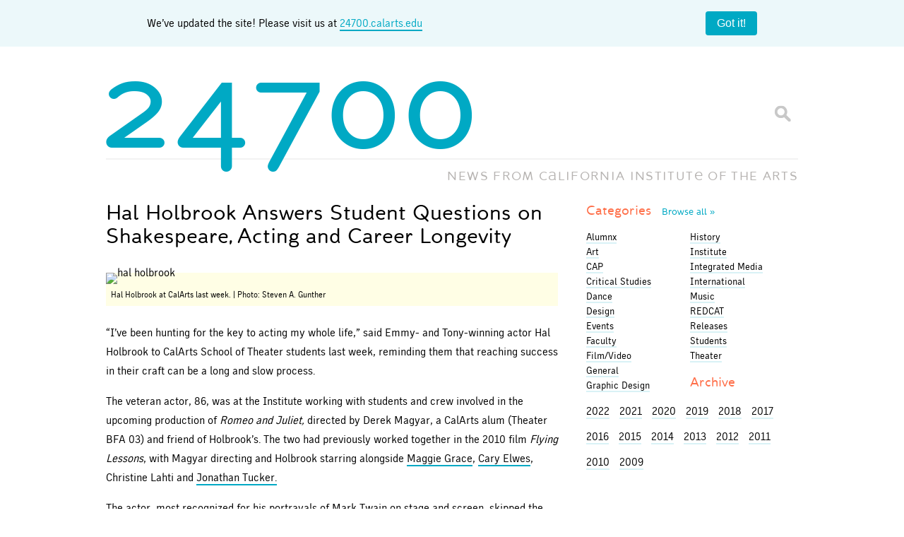

--- FILE ---
content_type: text/html; charset=UTF-8
request_url: https://blog.calarts.edu/2011/02/24/hal-holbrook-answers-student-questions-on-shakespeare-acting-and-career-longevity/
body_size: 14784
content:
<!doctype html>  

<!--[if lt IE 7]><html lang="en-US" class="no-js lt-ie9 lt-ie8 lt-ie7"> <![endif]-->
<!--[if (IE 7)&!(IEMobile)]><html lang="en-US" class="no-js lt-ie9 lt-ie8"><![endif]-->
<!--[if (IE 8)&!(IEMobile)]><html lang="en-US" class="no-js lt-ie9"><![endif]-->
<!--[if gt IE 8]><!--> <html lang="en-US" class="no-js"><!--<![endif]-->
	
	<head>
		<meta charset="utf-8">

		<title>  Hal Holbrook Answers Student Questions on Shakespeare, Acting and Career Longevity		</title>
		
		<!-- Google Chrome Frame for IE -->
		<meta http-equiv="X-UA-Compatible" content="IE=edge,chrome=1">
		
		<!-- mobile meta (hooray!) -->
		<meta name="HandheldFriendly" content="True">
		<meta name="MobileOptimized" content="320">
		<meta name="viewport" content="width=device-width, initial-scale=1.0"/>
		
		<!-- icons & favicons -->
		<link rel="shortcut icon" href="https://blog.calarts.edu/wp-content/themes/bones/favicon_calarts.ico?v=3">
		<link rel="apple-touch-icon" href="https://blog.calarts.edu/wp-content/themes/bones/library/images/blog-homescreen-icon.png?v=3"/>
		
		<!-- apple mobile web -->
		<meta name="apple-mobile-web-app-title" content="24700 Blog">
		<meta name="apple-mobile-web-app-capable" content="yes">
		<meta name="apple-mobile-web-app-status-bar-style" content="black">
		<script type="text/javascript">
			var addToHomeConfig = {
				expire: 28800,					// Show the message only once every 20 days
				startDelay: 750,
				animationIn: 'bubble',
				touchIcon: true
			};
		</script>
				
  	<link rel="pingback" href="https://blog.calarts.edu/xmlrpc.php">
		
		<!-- webfonts -->
		<link rel="stylesheet" href="https://blog.calarts.edu/wp-content/themes/bones/type/webfonts.css?v=2" type="text/css" charset="utf-8" />
		
		<!-- wordpress head functions -->
		<meta name='robots' content='max-image-preview:large' />
	<style>img:is([sizes="auto" i], [sizes^="auto," i]) { contain-intrinsic-size: 3000px 1500px }</style>
	<link rel='dns-prefetch' href='//blog.calarts.edu' />
<link rel='dns-prefetch' href='//www.googletagmanager.com' />
<script type="text/javascript">
/* <![CDATA[ */
window._wpemojiSettings = {"baseUrl":"https:\/\/s.w.org\/images\/core\/emoji\/16.0.1\/72x72\/","ext":".png","svgUrl":"https:\/\/s.w.org\/images\/core\/emoji\/16.0.1\/svg\/","svgExt":".svg","source":{"concatemoji":"https:\/\/blog.calarts.edu\/wp-includes\/js\/wp-emoji-release.min.js"}};
/*! This file is auto-generated */
!function(s,n){var o,i,e;function c(e){try{var t={supportTests:e,timestamp:(new Date).valueOf()};sessionStorage.setItem(o,JSON.stringify(t))}catch(e){}}function p(e,t,n){e.clearRect(0,0,e.canvas.width,e.canvas.height),e.fillText(t,0,0);var t=new Uint32Array(e.getImageData(0,0,e.canvas.width,e.canvas.height).data),a=(e.clearRect(0,0,e.canvas.width,e.canvas.height),e.fillText(n,0,0),new Uint32Array(e.getImageData(0,0,e.canvas.width,e.canvas.height).data));return t.every(function(e,t){return e===a[t]})}function u(e,t){e.clearRect(0,0,e.canvas.width,e.canvas.height),e.fillText(t,0,0);for(var n=e.getImageData(16,16,1,1),a=0;a<n.data.length;a++)if(0!==n.data[a])return!1;return!0}function f(e,t,n,a){switch(t){case"flag":return n(e,"\ud83c\udff3\ufe0f\u200d\u26a7\ufe0f","\ud83c\udff3\ufe0f\u200b\u26a7\ufe0f")?!1:!n(e,"\ud83c\udde8\ud83c\uddf6","\ud83c\udde8\u200b\ud83c\uddf6")&&!n(e,"\ud83c\udff4\udb40\udc67\udb40\udc62\udb40\udc65\udb40\udc6e\udb40\udc67\udb40\udc7f","\ud83c\udff4\u200b\udb40\udc67\u200b\udb40\udc62\u200b\udb40\udc65\u200b\udb40\udc6e\u200b\udb40\udc67\u200b\udb40\udc7f");case"emoji":return!a(e,"\ud83e\udedf")}return!1}function g(e,t,n,a){var r="undefined"!=typeof WorkerGlobalScope&&self instanceof WorkerGlobalScope?new OffscreenCanvas(300,150):s.createElement("canvas"),o=r.getContext("2d",{willReadFrequently:!0}),i=(o.textBaseline="top",o.font="600 32px Arial",{});return e.forEach(function(e){i[e]=t(o,e,n,a)}),i}function t(e){var t=s.createElement("script");t.src=e,t.defer=!0,s.head.appendChild(t)}"undefined"!=typeof Promise&&(o="wpEmojiSettingsSupports",i=["flag","emoji"],n.supports={everything:!0,everythingExceptFlag:!0},e=new Promise(function(e){s.addEventListener("DOMContentLoaded",e,{once:!0})}),new Promise(function(t){var n=function(){try{var e=JSON.parse(sessionStorage.getItem(o));if("object"==typeof e&&"number"==typeof e.timestamp&&(new Date).valueOf()<e.timestamp+604800&&"object"==typeof e.supportTests)return e.supportTests}catch(e){}return null}();if(!n){if("undefined"!=typeof Worker&&"undefined"!=typeof OffscreenCanvas&&"undefined"!=typeof URL&&URL.createObjectURL&&"undefined"!=typeof Blob)try{var e="postMessage("+g.toString()+"("+[JSON.stringify(i),f.toString(),p.toString(),u.toString()].join(",")+"));",a=new Blob([e],{type:"text/javascript"}),r=new Worker(URL.createObjectURL(a),{name:"wpTestEmojiSupports"});return void(r.onmessage=function(e){c(n=e.data),r.terminate(),t(n)})}catch(e){}c(n=g(i,f,p,u))}t(n)}).then(function(e){for(var t in e)n.supports[t]=e[t],n.supports.everything=n.supports.everything&&n.supports[t],"flag"!==t&&(n.supports.everythingExceptFlag=n.supports.everythingExceptFlag&&n.supports[t]);n.supports.everythingExceptFlag=n.supports.everythingExceptFlag&&!n.supports.flag,n.DOMReady=!1,n.readyCallback=function(){n.DOMReady=!0}}).then(function(){return e}).then(function(){var e;n.supports.everything||(n.readyCallback(),(e=n.source||{}).concatemoji?t(e.concatemoji):e.wpemoji&&e.twemoji&&(t(e.twemoji),t(e.wpemoji)))}))}((window,document),window._wpemojiSettings);
/* ]]> */
</script>
<style id='wp-emoji-styles-inline-css' type='text/css'>

	img.wp-smiley, img.emoji {
		display: inline !important;
		border: none !important;
		box-shadow: none !important;
		height: 1em !important;
		width: 1em !important;
		margin: 0 0.07em !important;
		vertical-align: -0.1em !important;
		background: none !important;
		padding: 0 !important;
	}
</style>
<link rel='stylesheet' id='wp-block-library-css' href='https://blog.calarts.edu/wp-includes/css/dist/block-library/style.min.css' type='text/css' media='all' />
<style id='classic-theme-styles-inline-css' type='text/css'>
/*! This file is auto-generated */
.wp-block-button__link{color:#fff;background-color:#32373c;border-radius:9999px;box-shadow:none;text-decoration:none;padding:calc(.667em + 2px) calc(1.333em + 2px);font-size:1.125em}.wp-block-file__button{background:#32373c;color:#fff;text-decoration:none}
</style>
<style id='global-styles-inline-css' type='text/css'>
:root{--wp--preset--aspect-ratio--square: 1;--wp--preset--aspect-ratio--4-3: 4/3;--wp--preset--aspect-ratio--3-4: 3/4;--wp--preset--aspect-ratio--3-2: 3/2;--wp--preset--aspect-ratio--2-3: 2/3;--wp--preset--aspect-ratio--16-9: 16/9;--wp--preset--aspect-ratio--9-16: 9/16;--wp--preset--color--black: #000000;--wp--preset--color--cyan-bluish-gray: #abb8c3;--wp--preset--color--white: #ffffff;--wp--preset--color--pale-pink: #f78da7;--wp--preset--color--vivid-red: #cf2e2e;--wp--preset--color--luminous-vivid-orange: #ff6900;--wp--preset--color--luminous-vivid-amber: #fcb900;--wp--preset--color--light-green-cyan: #7bdcb5;--wp--preset--color--vivid-green-cyan: #00d084;--wp--preset--color--pale-cyan-blue: #8ed1fc;--wp--preset--color--vivid-cyan-blue: #0693e3;--wp--preset--color--vivid-purple: #9b51e0;--wp--preset--gradient--vivid-cyan-blue-to-vivid-purple: linear-gradient(135deg,rgba(6,147,227,1) 0%,rgb(155,81,224) 100%);--wp--preset--gradient--light-green-cyan-to-vivid-green-cyan: linear-gradient(135deg,rgb(122,220,180) 0%,rgb(0,208,130) 100%);--wp--preset--gradient--luminous-vivid-amber-to-luminous-vivid-orange: linear-gradient(135deg,rgba(252,185,0,1) 0%,rgba(255,105,0,1) 100%);--wp--preset--gradient--luminous-vivid-orange-to-vivid-red: linear-gradient(135deg,rgba(255,105,0,1) 0%,rgb(207,46,46) 100%);--wp--preset--gradient--very-light-gray-to-cyan-bluish-gray: linear-gradient(135deg,rgb(238,238,238) 0%,rgb(169,184,195) 100%);--wp--preset--gradient--cool-to-warm-spectrum: linear-gradient(135deg,rgb(74,234,220) 0%,rgb(151,120,209) 20%,rgb(207,42,186) 40%,rgb(238,44,130) 60%,rgb(251,105,98) 80%,rgb(254,248,76) 100%);--wp--preset--gradient--blush-light-purple: linear-gradient(135deg,rgb(255,206,236) 0%,rgb(152,150,240) 100%);--wp--preset--gradient--blush-bordeaux: linear-gradient(135deg,rgb(254,205,165) 0%,rgb(254,45,45) 50%,rgb(107,0,62) 100%);--wp--preset--gradient--luminous-dusk: linear-gradient(135deg,rgb(255,203,112) 0%,rgb(199,81,192) 50%,rgb(65,88,208) 100%);--wp--preset--gradient--pale-ocean: linear-gradient(135deg,rgb(255,245,203) 0%,rgb(182,227,212) 50%,rgb(51,167,181) 100%);--wp--preset--gradient--electric-grass: linear-gradient(135deg,rgb(202,248,128) 0%,rgb(113,206,126) 100%);--wp--preset--gradient--midnight: linear-gradient(135deg,rgb(2,3,129) 0%,rgb(40,116,252) 100%);--wp--preset--font-size--small: 13px;--wp--preset--font-size--medium: 20px;--wp--preset--font-size--large: 36px;--wp--preset--font-size--x-large: 42px;--wp--preset--spacing--20: 0.44rem;--wp--preset--spacing--30: 0.67rem;--wp--preset--spacing--40: 1rem;--wp--preset--spacing--50: 1.5rem;--wp--preset--spacing--60: 2.25rem;--wp--preset--spacing--70: 3.38rem;--wp--preset--spacing--80: 5.06rem;--wp--preset--shadow--natural: 6px 6px 9px rgba(0, 0, 0, 0.2);--wp--preset--shadow--deep: 12px 12px 50px rgba(0, 0, 0, 0.4);--wp--preset--shadow--sharp: 6px 6px 0px rgba(0, 0, 0, 0.2);--wp--preset--shadow--outlined: 6px 6px 0px -3px rgba(255, 255, 255, 1), 6px 6px rgba(0, 0, 0, 1);--wp--preset--shadow--crisp: 6px 6px 0px rgba(0, 0, 0, 1);}:where(.is-layout-flex){gap: 0.5em;}:where(.is-layout-grid){gap: 0.5em;}body .is-layout-flex{display: flex;}.is-layout-flex{flex-wrap: wrap;align-items: center;}.is-layout-flex > :is(*, div){margin: 0;}body .is-layout-grid{display: grid;}.is-layout-grid > :is(*, div){margin: 0;}:where(.wp-block-columns.is-layout-flex){gap: 2em;}:where(.wp-block-columns.is-layout-grid){gap: 2em;}:where(.wp-block-post-template.is-layout-flex){gap: 1.25em;}:where(.wp-block-post-template.is-layout-grid){gap: 1.25em;}.has-black-color{color: var(--wp--preset--color--black) !important;}.has-cyan-bluish-gray-color{color: var(--wp--preset--color--cyan-bluish-gray) !important;}.has-white-color{color: var(--wp--preset--color--white) !important;}.has-pale-pink-color{color: var(--wp--preset--color--pale-pink) !important;}.has-vivid-red-color{color: var(--wp--preset--color--vivid-red) !important;}.has-luminous-vivid-orange-color{color: var(--wp--preset--color--luminous-vivid-orange) !important;}.has-luminous-vivid-amber-color{color: var(--wp--preset--color--luminous-vivid-amber) !important;}.has-light-green-cyan-color{color: var(--wp--preset--color--light-green-cyan) !important;}.has-vivid-green-cyan-color{color: var(--wp--preset--color--vivid-green-cyan) !important;}.has-pale-cyan-blue-color{color: var(--wp--preset--color--pale-cyan-blue) !important;}.has-vivid-cyan-blue-color{color: var(--wp--preset--color--vivid-cyan-blue) !important;}.has-vivid-purple-color{color: var(--wp--preset--color--vivid-purple) !important;}.has-black-background-color{background-color: var(--wp--preset--color--black) !important;}.has-cyan-bluish-gray-background-color{background-color: var(--wp--preset--color--cyan-bluish-gray) !important;}.has-white-background-color{background-color: var(--wp--preset--color--white) !important;}.has-pale-pink-background-color{background-color: var(--wp--preset--color--pale-pink) !important;}.has-vivid-red-background-color{background-color: var(--wp--preset--color--vivid-red) !important;}.has-luminous-vivid-orange-background-color{background-color: var(--wp--preset--color--luminous-vivid-orange) !important;}.has-luminous-vivid-amber-background-color{background-color: var(--wp--preset--color--luminous-vivid-amber) !important;}.has-light-green-cyan-background-color{background-color: var(--wp--preset--color--light-green-cyan) !important;}.has-vivid-green-cyan-background-color{background-color: var(--wp--preset--color--vivid-green-cyan) !important;}.has-pale-cyan-blue-background-color{background-color: var(--wp--preset--color--pale-cyan-blue) !important;}.has-vivid-cyan-blue-background-color{background-color: var(--wp--preset--color--vivid-cyan-blue) !important;}.has-vivid-purple-background-color{background-color: var(--wp--preset--color--vivid-purple) !important;}.has-black-border-color{border-color: var(--wp--preset--color--black) !important;}.has-cyan-bluish-gray-border-color{border-color: var(--wp--preset--color--cyan-bluish-gray) !important;}.has-white-border-color{border-color: var(--wp--preset--color--white) !important;}.has-pale-pink-border-color{border-color: var(--wp--preset--color--pale-pink) !important;}.has-vivid-red-border-color{border-color: var(--wp--preset--color--vivid-red) !important;}.has-luminous-vivid-orange-border-color{border-color: var(--wp--preset--color--luminous-vivid-orange) !important;}.has-luminous-vivid-amber-border-color{border-color: var(--wp--preset--color--luminous-vivid-amber) !important;}.has-light-green-cyan-border-color{border-color: var(--wp--preset--color--light-green-cyan) !important;}.has-vivid-green-cyan-border-color{border-color: var(--wp--preset--color--vivid-green-cyan) !important;}.has-pale-cyan-blue-border-color{border-color: var(--wp--preset--color--pale-cyan-blue) !important;}.has-vivid-cyan-blue-border-color{border-color: var(--wp--preset--color--vivid-cyan-blue) !important;}.has-vivid-purple-border-color{border-color: var(--wp--preset--color--vivid-purple) !important;}.has-vivid-cyan-blue-to-vivid-purple-gradient-background{background: var(--wp--preset--gradient--vivid-cyan-blue-to-vivid-purple) !important;}.has-light-green-cyan-to-vivid-green-cyan-gradient-background{background: var(--wp--preset--gradient--light-green-cyan-to-vivid-green-cyan) !important;}.has-luminous-vivid-amber-to-luminous-vivid-orange-gradient-background{background: var(--wp--preset--gradient--luminous-vivid-amber-to-luminous-vivid-orange) !important;}.has-luminous-vivid-orange-to-vivid-red-gradient-background{background: var(--wp--preset--gradient--luminous-vivid-orange-to-vivid-red) !important;}.has-very-light-gray-to-cyan-bluish-gray-gradient-background{background: var(--wp--preset--gradient--very-light-gray-to-cyan-bluish-gray) !important;}.has-cool-to-warm-spectrum-gradient-background{background: var(--wp--preset--gradient--cool-to-warm-spectrum) !important;}.has-blush-light-purple-gradient-background{background: var(--wp--preset--gradient--blush-light-purple) !important;}.has-blush-bordeaux-gradient-background{background: var(--wp--preset--gradient--blush-bordeaux) !important;}.has-luminous-dusk-gradient-background{background: var(--wp--preset--gradient--luminous-dusk) !important;}.has-pale-ocean-gradient-background{background: var(--wp--preset--gradient--pale-ocean) !important;}.has-electric-grass-gradient-background{background: var(--wp--preset--gradient--electric-grass) !important;}.has-midnight-gradient-background{background: var(--wp--preset--gradient--midnight) !important;}.has-small-font-size{font-size: var(--wp--preset--font-size--small) !important;}.has-medium-font-size{font-size: var(--wp--preset--font-size--medium) !important;}.has-large-font-size{font-size: var(--wp--preset--font-size--large) !important;}.has-x-large-font-size{font-size: var(--wp--preset--font-size--x-large) !important;}
:where(.wp-block-post-template.is-layout-flex){gap: 1.25em;}:where(.wp-block-post-template.is-layout-grid){gap: 1.25em;}
:where(.wp-block-columns.is-layout-flex){gap: 2em;}:where(.wp-block-columns.is-layout-grid){gap: 2em;}
:root :where(.wp-block-pullquote){font-size: 1.5em;line-height: 1.6;}
</style>
<link rel='stylesheet' id='fancybox-for-wp-css' href='https://blog.calarts.edu/wp-content/plugins/fancybox-for-wordpress/assets/css/fancybox.css' type='text/css' media='all' />
<link rel='stylesheet' id='fvp-frontend-css' href='https://blog.calarts.edu/wp-content/plugins/featured-video-plus/styles/frontend.css' type='text/css' media='all' />
<link rel='stylesheet' id='taxopress-frontend-css-css' href='https://blog.calarts.edu/wp-content/plugins/simple-tags/assets/frontend/css/frontend.css' type='text/css' media='all' />
<link rel='stylesheet' id='bones-stylesheet-css' href='https://blog.calarts.edu/wp-content/themes/bones/library/css/style.css?amp;v=1.1' type='text/css' media='all' />
<!--[if lt IE 9]>
<link rel='stylesheet' id='bones-ie-only-css' href='https://blog.calarts.edu/wp-content/themes/bones/library/css/ie.css' type='text/css' media='all' />
<![endif]-->
<script type="text/javascript" src="https://blog.calarts.edu/wp-includes/js/jquery/jquery.min.js" id="jquery-core-js"></script>
<script type="text/javascript" src="https://blog.calarts.edu/wp-includes/js/jquery/jquery-migrate.min.js" id="jquery-migrate-js"></script>
<script type="text/javascript" src="https://blog.calarts.edu/wp-content/plugins/featured-video-plus/js/jquery.fitvids.min.js" id="jquery.fitvids-js"></script>
<script type="text/javascript" id="fvp-frontend-js-extra">
/* <![CDATA[ */
var fvpdata = {"ajaxurl":"https:\/\/blog.calarts.edu\/wp-admin\/admin-ajax.php","nonce":"48b68f7293","fitvids":"1","dynamic":"","overlay":"","opacity":"0.75","color":"b","width":"640"};
/* ]]> */
</script>
<script type="text/javascript" src="https://blog.calarts.edu/wp-content/plugins/featured-video-plus/js/frontend.min.js" id="fvp-frontend-js"></script>
<script type="text/javascript" src="https://blog.calarts.edu/wp-content/plugins/simple-tags/assets/frontend/js/frontend.js" id="taxopress-frontend-js-js"></script>

<!-- Google tag (gtag.js) snippet added by Site Kit -->
<!-- Google Analytics snippet added by Site Kit -->
<script type="text/javascript" src="https://www.googletagmanager.com/gtag/js?id=GT-5DDFL9MQ" id="google_gtagjs-js" async></script>
<script type="text/javascript" id="google_gtagjs-js-after">
/* <![CDATA[ */
window.dataLayer = window.dataLayer || [];function gtag(){dataLayer.push(arguments);}
gtag("set","linker",{"domains":["blog.calarts.edu"]});
gtag("js", new Date());
gtag("set", "developer_id.dZTNiMT", true);
gtag("config", "GT-5DDFL9MQ");
/* ]]> */
</script>
<script type="text/javascript" src="https://blog.calarts.edu/wp-content/themes/bones/library/js/libs/modernizr.custom.min.js" id="bones-modernizr-js"></script>
<link rel="https://api.w.org/" href="https://blog.calarts.edu/wp-json/" /><link rel="alternate" title="JSON" type="application/json" href="https://blog.calarts.edu/wp-json/wp/v2/posts/11861" /><link rel="canonical" href="https://blog.calarts.edu/2011/02/24/hal-holbrook-answers-student-questions-on-shakespeare-acting-and-career-longevity/" />
<link rel='shortlink' href='https://blog.calarts.edu/?p=11861' />
<link rel="alternate" title="oEmbed (JSON)" type="application/json+oembed" href="https://blog.calarts.edu/wp-json/oembed/1.0/embed?url=https%3A%2F%2Fblog.calarts.edu%2F2011%2F02%2F24%2Fhal-holbrook-answers-student-questions-on-shakespeare-acting-and-career-longevity%2F" />
<link rel="alternate" title="oEmbed (XML)" type="text/xml+oembed" href="https://blog.calarts.edu/wp-json/oembed/1.0/embed?url=https%3A%2F%2Fblog.calarts.edu%2F2011%2F02%2F24%2Fhal-holbrook-answers-student-questions-on-shakespeare-acting-and-career-longevity%2F&#038;format=xml" />
<meta name="generator" content="Site Kit by Google 1.164.0" /><!-- Metadata generated with the Open Graph Protocol Framework plugin 2.0.0 - https://wordpress.org/plugins/open-graph-protocol-framework/ - https://www.itthinx.com/plugins/open-graph-protocol/ --><meta property="og:title" content="Hal Holbrook Answers Student Questions on Shakespeare, Acting and Career Longevity" />
<meta property="og:locale" content="en_US" />
<meta property="og:type" content="article" />
<meta property="og:url" content="https://blog.calarts.edu/2011/02/24/hal-holbrook-answers-student-questions-on-shakespeare-acting-and-career-longevity/" />
<meta property="og:site_name" content="24700" />
<meta property="og:description" content="Hal Holbrook at CalArts last week. | Photo: Steven A. Gunther “I’ve been hunting for the key to acting my whole life,” said Emmy- and Tony-winning actor Hal Holbrook to &hellip;" />
<style type="text/css">a.st_tag, a.internal_tag, .st_tag, .internal_tag { text-decoration: underline !important; }</style>		<!-- end of wordpress head -->
		
			
		<!-- drop Google Analytics Here -->
		<!-- end analytics -->
		
	</head>
	
	<body class="wp-singular post-template-default single single-post postid-11861 single-format-standard wp-theme-bones">
	
	<!-- facebook script using CalArts 24700 Blog App ID -->
	<div id="fb-root"></div>
	<script>(function(d, s, id) {
	  var js, fjs = d.getElementsByTagName(s)[0];
	  if (d.getElementById(id)) return;
	  js = d.createElement(s); js.id = id;
	  js.src = "//connect.facebook.net/en_US/all.js#xfbml=1&appId=499701116759308";
	  fjs.parentNode.insertBefore(js, fjs);
	}(document, 'script', 'facebook-jssdk'));</script>
	<style>
		body {
  margin: 0;
}

.banner {
	width: 100%;
    background: #ecf8fa;
    display: flex;
    padding: 1em;
    box-sizing: border-box;
    align-items: center;
    margin: 0 auto;
    display: flex;
    justify-content: space-around;
}

.banner__content {
  flex-grow: 1;
  margin-right: 1em;
  line-height: 1.4;
	text-align: center;
}
.banner__content a {
	border-bottom: 2px solid #00a9c4;
}

.banner__close {
  flex-shrink: 0;
  padding: 0.5em 1em;
  border-radius: 4px;
  border: none;
  background: #00a9c4;
  color: #ffffff;
  font-size: 1em;
  cursor: pointer;
}

.banner__close:hover {
  background: #007d91;
}

#logo {
	pointer-events: none;
}

	</style>
	<div class="banner">
		<div class="container">
  <div class="banner__content">
	We’ve updated the site! Please visit us at <a href="http://24700.calarts.edu/" target="_blank">24700.calarts.edu</a>
  </div>
		</div>
  <button class="banner__close" type="button">Got it!</button>
	<script>
		document.querySelectorAll(".banner__close").forEach((closeButton) => {
  closeButton.addEventListener("click", () =>
    closeButton.closest(".banner").remove()
  );
});

	</script>
</div>
		<div id="container">
			
			<header class="header" role="banner">
			
				<div id="inner-header" class="wrap clearfix">
					
					<p id="logo"><a href="https://blog.calarts.edu" rel="nofollow"><span class="glyph">24700</span></a></p>
					<p id="slogan">NEWS FROM <span class="fullname">C<span class="glyph">A</span>LIFORNIA INSTITUT<span class="glyph">E</span> OF THE ARTS</span><span class="shortname">C<span class="glyph">A</span>LARTS</span></p>
					<div class="searchform">
						<form id="searchform" method="get" action="https://blog.calarts.edu/">
							<input type="text" name="s" id="s" class="textbox" value="" />
							<input id="btnSearch" type="submit" name="submit" value="Go" />
						</form>
					</div>
				
				</div> <!-- end #inner-header -->
			</header> <!-- end header -->
			
			<div id="content">

				<div id="inner-content" class="wrap clearfix">
			
					<div id="main" class="eightcol first clearfix" role="main">

											
							<article id="post-11861" class="clearfix post-11861 post type-post status-publish format-standard hentry category-theater tag-acting tag-hal-holbrook" role="article" itemscope itemtype="https://schema.org/BlogPosting">
						
								<header class="article-header">
																		<h1 class="entry-title single-title" itemprop="headline">Hal Holbrook Answers Student Questions on Shakespeare, Acting and Career Longevity</h1>
								</header> <!-- end article header -->
					
								<section class="entry-content clearfix" itemprop="articleBody">
								  							    
									<p><div id="attachment_11864" style="width: 510px" class="wp-caption alignnone"><a href="https://live-calarts-blog.pantheonsite.io/wp-content/uploads/2011/02/1D2O5524hal-holbrook.jpg"><img decoding="async" aria-describedby="caption-attachment-11864" class="size-full wp-image-11864 " title="hal holbrook" src="https://live-calarts-blog.pantheonsite.io/wp-content/uploads/2011/02/1D2O5524hal-holbrook-e1298484977253.jpg" alt="hal holbrook" width="500" height="750" /></a><p id="caption-attachment-11864" class="wp-caption-text">Hal Holbrook at CalArts last week. | Photo: Steven A. Gunther</p></div></p>
<p>“I’ve been hunting for the key to acting my whole life,” said Emmy- and Tony-winning actor Hal Holbrook to CalArts School of Theater students last week, reminding them that reaching success in their craft can be a long and slow process.</p>
<p>The veteran actor, 86, was at the Institute working with students and crew involved in the upcoming production of <em>Romeo and Juliet,</em> directed by Derek Magyar, a CalArts alum (Theater BFA 03) and friend of Holbrook&#8217;s. The two had previously worked together in the 2010 film <em>Flying Lessons</em>, with Magyar directing and Holbrook starring alongside <a href="http://www.imdb.com/name/nm1192254/">Maggie Grace</a>, <a href="http://www.imdb.com/name/nm0000144/">Cary Elwes</a>, Christine Lahti and <a href="http://www.imdb.com/name/nm0006958/">Jonathan Tucker.</a></p>
<p>The actor, most recognized for his portrayals of Mark Twain on stage and screen, skipped the standard lecture-then-question format and jumped right into the Q&amp;A with students, eager to listen and provide guidance.</p>
<p>&#8220;How do you tackle the language of Shakespeare?&#8221; was the first question from the audience of mostly CalArts actors. &#8220;To me Shakespeare is the ultimate job, great experience for an actor.” (He should know, playing Shylock, King Lear and a number of the Bard&#8217;s other roles onstage.)</p>
<p>&#8220;Story notes are important in Shakespeare. Footnotes are important,&#8221; he said. &#8220;You need to know how to make the meaning clear with [the text&#8217;s] obscure references and phrases.&#8221; He also stressed the importance of a variorum (an edition that collates various editions of a work) when learning Shakespeare&#8217;s plays.</p>
<p>When asked about how he got his start and how he managed such longevity in such a fickle business, Holbrook was straight with the audience: &#8220;It was luck and hard work. Nothing meant as much to me as acting.&#8221;</p>
<p>He talked about getting into acting because he flunked algebra his senior year at the Culver Military Academy in Indiana, and needed another class to graduate. A friend told him about the dramatics class, but &#8220;I thought they were all a little weird.&#8221; He joined anyway, and after his first role at the military academy in a George M. Cohan play, he knew he was hooked. &#8220;People were listening to me and it meant so much.&#8221;</p>
<p>Holbrook regaled the students at CalArts with stories about studying under Uta Hagen and meeting fellow classmate and friend Charles Nelson Reilly in that class, and later working with actors such as his wife Dixie Carter, who died last year, and a young Sean Penn, who would later direct him in an Oscar-nominated performance in <em>Into the Wild.</em></p>
<p>After more than 60 years in the business, Holbrook shows no signs of slowing down. He just completed a role in the film <em>Water for Elephants,</em> and his next film <em>Savannah</em> is in pre-production. He may play Friar Laurence in Magyar&#8217;s production of <em>Romeo and Juliet </em>if it moves to the Broad Stage in Santa Monica later this year.</p>
<p>“I feel like I&#8217;m just starting to learn how to act.”</p>
																	</section> <!-- end article section -->
						
								<footer class="article-footer">
								  <p class="byline vcard">Posted <time class="updated" datetime="2011-02-24" pubdate>February 24, 2011</time> by <span class="author"><a href="https://blog.calarts.edu/author/cziemba/" title="Posts by Christine N. Ziemba" rel="author">Christine N. Ziemba</a></span><br>Categories: <a href="https://blog.calarts.edu/category/theater/" rel="category tag">Theater</a><br>Tags: <a href="https://blog.calarts.edu/tag/acting/" rel="tag">acting</a>, <a href="https://blog.calarts.edu/tag/hal-holbrook/" rel="tag">Hal Holbrook</a></p>

								</footer> <!-- end article footer -->
								
								<footer class="interaction-footer">
									<section id="share" class="share-list row">
										<div class="focus clearfix">
											<h3 class="h3">Share:</h3>
											<ul>
												<li><!-- facebook --><div class="fb-like" data-href="https://blog.calarts.edu/2011/02/24/hal-holbrook-answers-student-questions-on-shakespeare-acting-and-career-longevity/" data-send="false" data-layout="button_count" data-width="90" data-show-faces="false"></div></li>
												<li><!-- g+ -->
													<div class="g-plusone" data-size="medium"></div>
												</li>
												<li><!-- twitter --><a href="https://twitter.com/share" class="twitter-share-button" data-via="calarts">Tweet</a><script>!function(d,s,id){var js,fjs=d.getElementsByTagName(s)[0];if(!d.getElementById(id)){js=d.createElement(s);js.id=id;js.src="//platform.twitter.com/widgets.js";fjs.parentNode.insertBefore(js,fjs);}}(document,"script","twitter-wjs");</script></li>
												<li><!-- Tumblr --><a class="tumblr_link" href="https://www.tumblr.com/share/link?url=https%3A%2F%2Fblog.calarts.edu%2F2011%2F02%2F24%2Fhal-holbrook-answers-student-questions-on-shakespeare-acting-and-career-longevity%2F&name=Hal Holbrook Answers Student Questions on Shakespeare, Acting and Career Longevity&description=<p>“I’ve been hunting for the key to acting my whole life,” said Emmy- and Tony-winning actor Hal Holbrook to CalArts School of Theater students last week, reminding them that reaching&#8230;</p>
" title="Share on Tumblr" style="display:inline-block; text-indent:-9999px; overflow:hidden; width:81px; height:20px; background:url('https://platform.tumblr.com/v1/share_1.png') top left no-repeat transparent;">Share on Tumblr</a></li>
											</ul>
										</div>
									</section>
																	</footer><!-- end interaction footer -->
					
							</article> <!-- end article -->
					
									
					
									
					</div> <!-- end #main -->
    
									<div id="sidebar1" class="sidebar fourcol last clearfix" role="complementary">

					
						<div id="categories_widget-3" class="widget widget_categories_widget">		<h4 class="widgettitle"><a href="/topics" title="View all topics">Categories <span class="more">Browse&nbsp;all&nbsp;&raquo</span></a></h4>
		 
		<ul class="category_widget" id="cat-col-1">
		    	<li class="cat-item cat-item-6055"><a href="https://blog.calarts.edu/category/alumnx/">Alumnx</a>
</li>
	<li class="cat-item cat-item-4"><a href="https://blog.calarts.edu/category/art/">Art</a>
</li>
	<li class="cat-item cat-item-92"><a href="https://blog.calarts.edu/category/cap/">CAP</a>
</li>
	<li class="cat-item cat-item-7"><a href="https://blog.calarts.edu/category/critical-studies/">Critical Studies</a>
</li>
	<li class="cat-item cat-item-8"><a href="https://blog.calarts.edu/category/dance/">Dance</a>
</li>
	<li class="cat-item cat-item-22"><a href="https://blog.calarts.edu/category/design/">Design</a>
</li>
	<li class="cat-item cat-item-3045"><a href="https://blog.calarts.edu/category/events-series/">Events</a>
</li>
	<li class="cat-item cat-item-6056"><a href="https://blog.calarts.edu/category/faculty/">Faculty</a>
</li>
	<li class="cat-item cat-item-6"><a href="https://blog.calarts.edu/category/film/">Film/Video</a>
</li>
	<li class="cat-item cat-item-1"><a href="https://blog.calarts.edu/category/general/">General</a>
</li>
	<li class="cat-item cat-item-305"><a href="https://blog.calarts.edu/category/graphic-design/">Graphic Design</a>
</li>
		        </ul>
		 
		        <ul class="category_widget" id="cat-col-2">
	<li class="cat-item cat-item-226"><a href="https://blog.calarts.edu/category/history/">History</a>
</li>
	<li class="cat-item cat-item-15"><a href="https://blog.calarts.edu/category/institute/">Institute</a>
</li>
	<li class="cat-item cat-item-1138"><a href="https://blog.calarts.edu/category/integrated-media/">Integrated Media</a>
</li>
	<li class="cat-item cat-item-1171"><a href="https://blog.calarts.edu/category/international-2/">International</a>
</li>
	<li class="cat-item cat-item-3"><a href="https://blog.calarts.edu/category/music/">Music</a>
</li>
	<li class="cat-item cat-item-36"><a href="https://blog.calarts.edu/category/redcat/">REDCAT</a>
</li>
	<li class="cat-item cat-item-3048"><a href="https://blog.calarts.edu/category/releases/">Releases</a>
</li>
	<li class="cat-item cat-item-6057"><a href="https://blog.calarts.edu/category/students/">Students</a>
</li>
	<li class="cat-item cat-item-5"><a href="https://blog.calarts.edu/category/theater/">Theater</a>
</li>
</li>		</ul>

		</div><div id="archivebrowser_widget-3" class="widget widget_archivebrowser_widget"><h4 class="widgettitle">Archive</h4>
	<section class="archive_menu archive_menu_widget">
		<ul>
					
			    <li style="display:inline-block;margin-right:10px;" class="archive-year year-2022"><a style="color:#000;" href="https://blog.calarts.edu/2022/">2022</a></li>
			    
			
											<!-- end of year -->
			        			
			    <li style="display:inline-block;margin-right:10px;" class="archive-year year-2021"><a style="color:#000;" href="https://blog.calarts.edu/2021/">2021</a></li>
			    
			
			
			
			
			
			
			
			
			
			
			
											<!-- end of year -->
			        			
			    <li style="display:inline-block;margin-right:10px;" class="archive-year year-2020"><a style="color:#000;" href="https://blog.calarts.edu/2020/">2020</a></li>
			    
			
			
			
			
			
			
			
			
			
			
			
											<!-- end of year -->
			        			
			    <li style="display:inline-block;margin-right:10px;" class="archive-year year-2019"><a style="color:#000;" href="https://blog.calarts.edu/2019/">2019</a></li>
			    
			
			
			
			
			
			
			
			
			
			
			
											<!-- end of year -->
			        			
			    <li style="display:inline-block;margin-right:10px;" class="archive-year year-2018"><a style="color:#000;" href="https://blog.calarts.edu/2018/">2018</a></li>
			    
			
			
			
			
			
			
			
			
			
			
			
											<!-- end of year -->
			        			
			    <li style="display:inline-block;margin-right:10px;" class="archive-year year-2017"><a style="color:#000;" href="https://blog.calarts.edu/2017/">2017</a></li>
			    
			
			
			
			
			
			
			
			
			
			
			
											<!-- end of year -->
			        			
			    <li style="display:inline-block;margin-right:10px;" class="archive-year year-2016"><a style="color:#000;" href="https://blog.calarts.edu/2016/">2016</a></li>
			    
			
			
			
			
			
			
			
			
			
			
			
											<!-- end of year -->
			        			
			    <li style="display:inline-block;margin-right:10px;" class="archive-year year-2015"><a style="color:#000;" href="https://blog.calarts.edu/2015/">2015</a></li>
			    
			
			
			
			
			
			
			
			
			
			
			
											<!-- end of year -->
			        			
			    <li style="display:inline-block;margin-right:10px;" class="archive-year year-2014"><a style="color:#000;" href="https://blog.calarts.edu/2014/">2014</a></li>
			    
			
			
			
			
			
			
			
			
			
			
			
											<!-- end of year -->
			        			
			    <li style="display:inline-block;margin-right:10px;" class="archive-year year-2013"><a style="color:#000;" href="https://blog.calarts.edu/2013/">2013</a></li>
			    
			
			
			
			
			
			
			
			
			
			
			
											<!-- end of year -->
			        			
			    <li style="display:inline-block;margin-right:10px;" class="archive-year year-2012"><a style="color:#000;" href="https://blog.calarts.edu/2012/">2012</a></li>
			    
			
			
			
			
			
			
			
			
			
			
			
											<!-- end of year -->
			        			
			    <li style="display:inline-block;margin-right:10px;" class="archive-year year-2011"><a style="color:#000;" href="https://blog.calarts.edu/2011/">2011</a></li>
			    
			
			
			
			
			
			
			
			
			
			
			
											<!-- end of year -->
			        			
			    <li style="display:inline-block;margin-right:10px;" class="archive-year year-2010"><a style="color:#000;" href="https://blog.calarts.edu/2010/">2010</a></li>
			    
			
			
			
			
			
			
			
			
			
			
			
											<!-- end of year -->
			        			
			    <li style="display:inline-block;margin-right:10px;" class="archive-year year-2009"><a style="color:#000;" href="https://blog.calarts.edu/2009/">2009</a></li>
			    
			
			
			
			
			
					</ul>
			
	</section>

		</div><div id="search-2" class="widget widget_search"><form role="search" method="get" id="searchform" action="https://blog.calarts.edu/" >
    <label class="screen-reader-text" for="s">Search for:</label>
    <input type="text" value="" name="s" id="s" placeholder="Search the Site..." />
    <input type="submit" id="searchsubmit" value="Search" />
    </form></div>						
					
				</div>
				</div> <!-- end #inner-content -->
    
			</div> <!-- end #content -->

			<footer class="footer" role="contentinfo">
			
				<div id="inner-footer" class="wrap clearfix">
					
					<nav role="navigation">
    						        </nav>
					
					
						<div id="text-412999448" class="widget widget_text">			<div class="textwidget"><h4 class="widgettitle"><a href="/about" title="About 24700">About <span class="glyph">24700</span></a></h4>
<p><span class="glyph">24700</span> is CalArts' online space dedicated to sharing news and work of the larger CalArts community from around the world. The blog captures stories of the exploration of new forms and expressions in the arts by our students, faculty, staff and alumni.</p>
<p class="logo"><a href="http://calarts.edu" title="Visit CalArts.edu" target="_blank"><img src="/wp-content/uploads/2015/12/calarts_logo_small.png" alt="CalArts"/></a></p></div>
		</div><div id="archive_widget-2" class="widget widget_archive_widget"><h4 class="widgettitle"><a href="/2017/" title="Archives">From the Archives</a></h4><p>View the <span class="glyph">24700</span> Blog archives.<br><a class="button sm-button" style="font-size:.8em;border-bottom:none!important;" href="/2017/">View the Archives &raquo;</a><p></div><div id="mailchimp_widget-2" class="widget widget_mailchimp_widget"><h4 class="widgettitle">Email Newsletter</h4>		<!-- Begin MailChimp Signup Form -->
		<div id="mc_embed_signup">
		<form action="//calarts.us3.list-manage.com/subscribe/post?u=b5c0119411428d7ceea417228&amp;id=c0c7711fed" method="post" id="mc-embedded-subscribe-form" name="mc-embedded-subscribe-form" class="validate" target="_blank" novalidate>
		  <div id="mc_embed_signup_scroll">
				<p>Get <span class="glyph">24700</span> delivered straight to your&nbsp;inbox.</p>
				<div class="mc-field-group">
					<input placeholder="Enter your email address" type="email" value="" name="EMAIL" class="required email" id="mce-EMAIL">
					<button type="submit" class="button" id="mc-embedded-subscribe">Subscribe</button>
				</div>
				<div class="mc-field-group input-group">
			    <ul>
				    <li><input type="radio" value="Weekly" name="FREQUENCY" id="mce-FREQUENCY-0" class="radio" checked="checked"><label for="mce-FREQUENCY-0">Weekly</label></li>
						<li><input type="radio" value="Daily" name="FREQUENCY" id="mce-FREQUENCY-1" class="radio"><label for="mce-FREQUENCY-1">Daily</label></li>
					</ul>
				</div>
			<div id="mce-responses" class="clear">
				<div class="response" id="mce-error-response" style="display:none"></div>
				<div class="response" id="mce-success-response" style="display:none"></div>
			</div>    <!-- real people should not fill this in and expect good things - do not remove this or risk form bot signups-->
		    <div style="position: absolute; left: -5000px;" aria-hidden="true"><input type="text" name="b_b5c0119411428d7ceea417228_c0c7711fed" tabindex="-1" value=""></div>
		    
		     
		    </div>
		</form>
		</div>
	
		<!--End mc_embed_signup-->
		
		</div><div id="nav_menu-4" class="widget widget_nav_menu"><h4 class="widgettitle">Connect:</h4><div class="menu-social-media-container"><ul id="menu-social-media" class="menu"><li id="menu-item-43272" class="facebook menu-item menu-item-type-custom menu-item-object-custom menu-item-43272"><a target="_blank" href="http://www.facebook.com/CalArts" title="CalArts on Facebook">Facebook</a></li>
<li id="menu-item-43275" class="twitter menu-item menu-item-type-custom menu-item-object-custom menu-item-43275"><a target="_blank" href="http://www.twitter.com/CalArts" title="@CalArts on Twitter">Twitter</a></li>
<li id="menu-item-43278" class="youtube menu-item menu-item-type-custom menu-item-object-custom menu-item-43278"><a target="_blank" href="http://www.youtube.com/calarts" title="CalArts on YouTube">YouTube</a></li>
<li id="menu-item-43281" class="vimeo menu-item menu-item-type-custom menu-item-object-custom menu-item-43281"><a target="_blank" href="http://www.vimeo.com/calarts" title="CalArts on Vimeo">Vimeo</a></li>
<li id="menu-item-43284" class="rss menu-item menu-item-type-custom menu-item-object-custom menu-item-43284"><a target="_blank" href="http://feeds.calarts.edu/calartsblog" title="Subscribe">RSS</a></li>
</ul></div></div>
										
									
				</div> <!-- end #inner-footer -->
				
			</footer> <!-- end footer -->
		
		</div> <!-- end #container -->
		
		<!-- all js scripts are loaded in library/bones.php -->
		<script type="speculationrules">
{"prefetch":[{"source":"document","where":{"and":[{"href_matches":"\/*"},{"not":{"href_matches":["\/wp-*.php","\/wp-admin\/*","\/wp-content\/uploads\/*","\/wp-content\/*","\/wp-content\/plugins\/*","\/wp-content\/themes\/bones\/*","\/*\\?(.+)"]}},{"not":{"selector_matches":"a[rel~=\"nofollow\"]"}},{"not":{"selector_matches":".no-prefetch, .no-prefetch a"}}]},"eagerness":"conservative"}]}
</script>

<!-- Fancybox for WordPress v3.3.7 -->
<style type="text/css">
	.fancybox-slide--image .fancybox-content{background-color: }div.fancybox-caption{display:none !important;}
	
	img.fancybox-image{border-width:0px;border-color:;border-style:solid;}
	div.fancybox-bg{background-color:rgba(51,3,,0.6);opacity:1 !important;}
	
	div.fancybox-content{background-color:}
	div#fancybox-title-inside{color:#333333}
	
	
	
	div.fancybox-caption p.caption-title{display:inline-block}
	div.fancybox-caption p.caption-title{font-size:14px}
	div.fancybox-caption p.caption-title{color:#333333}
	div.fancybox-caption {color:#333333}div.fancybox-caption p.caption-title {background:#fff; width:auto;padding:10px 30px;}div.fancybox-content p.caption-title{color:#333333;margin: 0;padding: 5px 0;}body.fancybox-active .fancybox-container .fancybox-stage .fancybox-content .fancybox-close-small{display:block;}
</style><script type="text/javascript">
	jQuery(function () {

		var mobileOnly = false;
		
		if (mobileOnly) {
			return;
		}

		jQuery.fn.getTitle = function () { // Copy the title of every IMG tag and add it to its parent A so that fancybox can show titles
			var arr = jQuery("a[data-fancybox]");jQuery.each(arr, function() {var title = jQuery(this).children("img").attr("title") || '';var figCaptionHtml = jQuery(this).next("figcaption").html() || '';var processedCaption = figCaptionHtml;if (figCaptionHtml.length && typeof DOMPurify === 'function') {processedCaption = DOMPurify.sanitize(figCaptionHtml, {USE_PROFILES: {html: true}});} else if (figCaptionHtml.length) {processedCaption = jQuery("<div>").text(figCaptionHtml).html();}var newTitle = title;if (processedCaption.length) {newTitle = title.length ? title + " " + processedCaption : processedCaption;}if (newTitle.length) {jQuery(this).attr("title", newTitle);}});		}

		// Supported file extensions

				var thumbnails = jQuery("a:has(img)").not(".nolightbox").not('.envira-gallery-link').not('.ngg-simplelightbox').filter(function () {
			return /\.(jpe?g|png|gif|mp4|webp|bmp|pdf)(\?[^/]*)*$/i.test(jQuery(this).attr('href'))
		});
		

		// Add data-type iframe for links that are not images or videos.
		var iframeLinks = jQuery('.fancyboxforwp').filter(function () {
			return !/\.(jpe?g|png|gif|mp4|webp|bmp|pdf)(\?[^/]*)*$/i.test(jQuery(this).attr('href'))
		}).filter(function () {
			return !/vimeo|youtube/i.test(jQuery(this).attr('href'))
		});
		iframeLinks.attr({"data-type": "iframe"}).getTitle();

				// Gallery All
		thumbnails.addClass("fancyboxforwp").attr("data-fancybox", "gallery").getTitle();
		iframeLinks.attr({"data-fancybox": "gallery"}).getTitle();

		// Gallery type NONE
		
		// Call fancybox and apply it on any link with a rel atribute that starts with "fancybox", with the options set on the admin panel
		jQuery("a.fancyboxforwp").fancyboxforwp({
			loop: false,
			smallBtn: true,
			zoomOpacity: "auto",
			animationEffect: "fade",
			animationDuration: 300,
			transitionEffect: "fade",
			transitionDuration: "300",
			overlayShow: true,
			overlayOpacity: "0.6",
			titleShow: true,
			titlePosition: "inside",
			keyboard: true,
			showCloseButton: true,
			arrows: true,
			clickContent:false,
			clickSlide: "close",
			mobile: {
				clickContent: function (current, event) {
					return current.type === "image" ? "toggleControls" : false;
				},
				clickSlide: function (current, event) {
					return current.type === "image" ? "close" : "close";
				},
			},
			wheel: true,
			toolbar: true,
			preventCaptionOverlap: true,
			onInit: function() { },			onDeactivate
	: function() { },		beforeClose: function() { },			afterShow: function(instance) { jQuery( ".fancybox-image" ).on("click", function( ){ ( instance.isScaledDown() ) ? instance.scaleToActual() : instance.scaleToFit() }) },				afterClose: function() { },					caption : function( instance, item ) {var title = "";if("undefined" != typeof jQuery(this).context ){var title = jQuery(this).context.title;} else { var title = ("undefined" != typeof jQuery(this).attr("title")) ? jQuery(this).attr("title") : false;}var caption = jQuery(this).data('caption') || '';if ( item.type === 'image' && title.length ) {caption = (caption.length ? caption + '<br />' : '') + '<p class="caption-title">'+jQuery("<div>").text(title).html()+'</p>' ;}if (typeof DOMPurify === "function" && caption.length) { return DOMPurify.sanitize(caption, {USE_PROFILES: {html: true}}); } else { return jQuery("<div>").text(caption).html(); }},
		afterLoad : function( instance, current ) {var captionContent = current.opts.caption || '';var sanitizedCaptionString = '';if (typeof DOMPurify === 'function' && captionContent.length) {sanitizedCaptionString = DOMPurify.sanitize(captionContent, {USE_PROFILES: {html: true}});} else if (captionContent.length) { sanitizedCaptionString = jQuery("<div>").text(captionContent).html();}if (sanitizedCaptionString.length) { current.$content.append(jQuery('<div class=\"fancybox-custom-caption inside-caption\" style=\" position: absolute;left:0;right:0;color:#000;margin:0 auto;bottom:0;text-align:center;background-color: \"></div>').html(sanitizedCaptionString)); }},
			})
		;

			})
</script>
<!-- END Fancybox for WordPress -->
<script type="text/javascript" src="https://blog.calarts.edu/wp-content/plugins/fancybox-for-wordpress/assets/js/purify.min.js" id="purify-js"></script>
<script type="text/javascript" src="https://blog.calarts.edu/wp-content/plugins/fancybox-for-wordpress/assets/js/jquery.fancybox.js" id="fancybox-for-wp-js"></script>
<script type="text/javascript" src="https://blog.calarts.edu/wp-content/themes/bones/library/js/scripts.js" id="bones-js-js"></script>
		<!-- insert script here -->

		<script type="text/javascript" src="https://blog.calarts.edu/wp-content/themes/bones/library/js/scripts_override.js"></script>
		
		<!-- Place this tag after the last +1 button tag. -->
		<!--<script type="text/javascript">
		  (function() {
		    var po = document.createElement('script'); po.type = 'text/javascript'; po.async = true;
		    po.src = '//apis.google.com/js/plusone.js';
		    var s = document.getElementsByTagName('script')[0]; s.parentNode.insertBefore(po, s);
		  })();
		</script>-->
		
		<!-- tumblr script -->
		<!--<script src="//platform.tumblr.com/v1/share.js"></script>-->
		
	</body>

</html> <!-- end page. what a ride! -->
